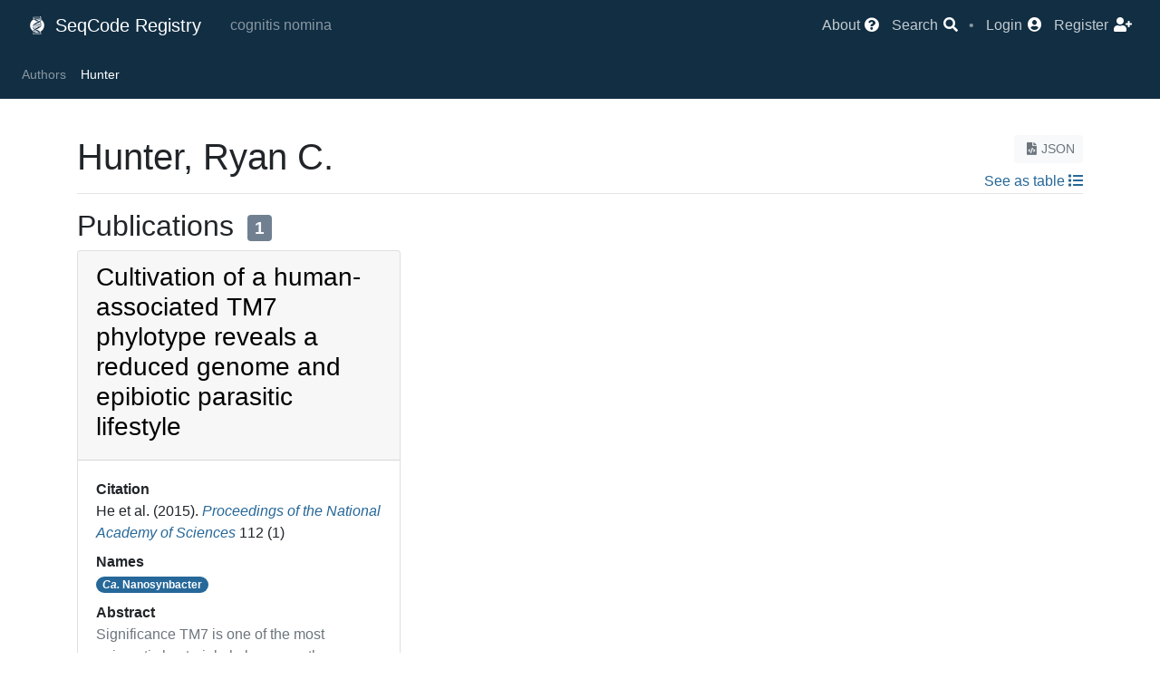

--- FILE ---
content_type: text/html; charset=utf-8
request_url: https://registry.seqco.de/authors/11572
body_size: 3650
content:
<!DOCTYPE html>
<html>
  <head>
    <!-- Page identity -->
    <title>Hunter, Ryan C. | SeqCode Registry</title>
    <meta charset="utf-8" />

    <!-- Base infrastructure -->
    <meta name="csrf-param" content="authenticity_token" />
<meta name="csrf-token" content="P2DwoSebGLa//GteAxr2sb8rH9Pb3c+PAN9Sxol8njYu8FMeGMb15rVbIcUtvdA5KYOyyOrY1M6CXh5KmZGfHQ==" />
    <link rel="stylesheet" media="all" href="/assets/application-75737225417502e91cd7288c56019f3a41747e93c53306976d105de696c5d8a0.css" data-turbolinks-track="reload" />
    <script src="/assets/application-17b3c4ca44902552b142820c2c312833494bf7a956f1e5b63870f05ed3595982.js" data-turbolinks-track="reload"></script>
    <script src="/packs/js/application-e44b5eafd8c440f0b8da.js"></script>
    <link rel="stylesheet" media="screen" href="//ajax.googleapis.com/ajax/libs/jqueryui/1.12.1/themes/le-frog/jquery-ui.min.css" />
    <meta name="viewport" content="width=device-width, initial-scale=0.8" />

    <!-- Plausible -->
      <script
        defer
        event-app="registry"
        data-domain="registry.seqco.de"
        src="https://analytics.seqco.de/js/script.pageview-props.js"
      ></script>

    <!-- MapLibre -->
    <script
      defer
      src="https://unpkg.com/maplibre-gl@latest/dist/maplibre-gl.js"
    ></script>
    <link rel="stylesheet" defer
          href="https://unpkg.com/maplibre-gl@latest/dist/maplibre-gl.css" />

    <!-- Favicons -->
    <link rel="apple-touch-icon" sizes="180x180" href="/apple-touch-icon.png" />
    <link rel="icon" type="image/png" sizes="32x32" href="/favicon-32x32.png" />
    <link rel="icon" type="image/png" sizes="16x16" href="/favicon-16x16.png" />
    <link rel="manifest" href="/site.webmanifest" />
  </head>

  <body>
      <script type="text/javascript">
  var ROOT_PATH = 'https://registry.seqco.de/';
</script>


<nav class="navbar navbar-expand-lg navbar-dark bg-vdark-ce">
  <div class="container-fluid d-flex flex-row">
    <div class="navbar-brand p-0 m-0">
      <a class="navbar-brand" href="https://registry.seqco.de/">
        <img class="mr-1" style="margin-bottom: 0.25rem;" src="/assets/logo-531581d27b8b11d3f90c5edcdff07beba943da6c0ed00b0fa8d22c0109d5db7d.svg" width="20" height="20" />
        SeqCode Registry
</a>    </div>

    <div class="navbar-text flex-fill text-left">
      <span class="mx-3 navbar-lemma">cognitis nomina</span>
    </div>

    <button class="navbar-toggler" type="button" data-toggle="collapse"
            data-target="#navbarNav" aria-controls="navbarNav"
            aria-expanded="false" aria-label="Toggle navigation">
      <span class="navbar-toggler-icon"></span>
    </button>
    <div class="collapse navbar-collapse flex-grow-0" id="navbarNav">
      <ul class="navbar-nav">
  <li class="nav-item">
    <a title="About the SeqCode Registry" href="/page/about">
      <span class="nav-item-text">About</span>
      <i class="fas fa-question-circle"></i>
</a>  </li>
  <li class="nav-item">
    <a class="" type="button" data-toggle="modal" data-target="#modal-b6aef258-8e71-4b58-ad3d-b8511bf6ae0b">
      <span class="nav-item-text">Search</span>
      <i class="fas fa-search"></i>
</a>  </li>
  <li class="nav-text">
    •
  </li>
    <li class="nav-item">
      <a title="Login" href="/users/sign_in">
        <span class="nav-item-text">Login</span>
        <i class="fas fa-user-circle"></i>
</a>    </li>
    <li class="nav-item">
      <a title="Register" href="/users/sign_up">
        <span class="nav-item-text">Register</span>
        <i class="fas fa-user-plus"></i>
</a>    </li>
</ul>

    </div>
  </div>
</nav>
  <nav class="navbar small sticky-top navbar-expand navbar-dark bg-dark-ce
              justify-content-between overflow-hidden">
    <div class="navbar-nav">
      <div class="collapse navbar-collapse crumbs">
        <a class="nav-item nav-link only-stuck" title="Home" href="https://registry.seqco.de/">
          <i class="fas fa-university"></i>
</a>            <a class="nav-item nav-link" href="/authors">Authors</a>
            <span class="nav-item nav-link active">Hunter</span>
      </div>
    </div>
    <div>
      <a class="only-stuck" type="button" data-toggle="modal" data-target="#modal-b6aef258-8e71-4b58-ad3d-b8511bf6ae0b">
        <i class="fas fa-search"></i>
</a>    </div>
  </nav>

        <div class='container mt-3'>
  </div>

      <br/>
    <div class="container">
      <div class="row">
          <div class="col-12">
            
<div class="float-right text-right"><a color="light" class=" btn btn-light btn-sm text-muted" href="https://registry.seqco.de/authors/11572.json"><i class="fas fa-file-code"></i>JSON</a><span><div class="my-2"><a href="https://registry.seqco.de/set/list?from=%2Fauthors%2F11572"><span>See as table </span><i class="fas fa-list"></i></a></div></span></div>

<h1>Hunter, Ryan C.</h1>
<hr/>

<h2>
  Publications
  <div class="badge badge-count">1</div>
</h2>

<div class="card-columns">
    <div class="card"><a class="card-header-link" href="/publications/2899"><div class="card-header"><h3>Cultivation of a human-associated TM7 phylotype reveals a reduced genome and epibiotic parasitic lifestyle</h3></div></a><div class="card-body"><dl>
  <dt>Citation</dt><dd class="">
    <span>He et al.</span><span> (2015). </span><em><a href="/journals/Proceedings%20of%20the%20National%20Academy%20of%20Sciences">Proceedings of the National Academy of Sciences</a></em> 112 (1)
</dd>
  <dt>Names</dt><dd class="">
        <a class="badge badge-pill badge-primary" href="/names/23408"><i>Ca.</i> Nanosynbacter</a>

</dd>
  <dt>Abstract</dt><dd class="">
      <div class='text-sm text-muted'>
        Significance
          TM7 is one of the most enigmatic bacterial phyla among the uncultivated candidate phyla referred to as “microbial dark matter,” and it has potential pathogenic associations. We revealed molecular insights into its uncultivability and pathogenicity, as well its unique epibiotic and parasitic lifestyle phases. These novel discoveries shed significant light on the biological, ecological, and medical importance of TM7, as well as providing useful information for culturing othe
      </div>
        <span class="badge-secondary badge" type="button" data-toggle="modal" data-target="#modal-71b21b95-0edd-4517-82b5-a6daf2f50e58">
          <i class="fas fa-ellipsis-h"></i> Text
</span></dd>
</dl></div><div class="card-footer text-right bg-dark-ce">    <ul class="list-inline m-0 text-right">
      <li class="list-inline-item m-0">
        <a title="Link to publication" target="_blank" href="https://doi.org/10.1073/pnas.1419038112"><i class="fas fa-file-alt"></i></a>
      </li>
      <li class="list-inline-item m-0">
        <a title="See more" href="/publications/2899">
          <i class="fas fa-arrow-circle-right"></i>
</a>      </li>
    </ul>
</div></div>

</div><br />

          </div>
      </div>
    </div>
      
<!-- Fixed container elements -->
<div id="modal-71b21b95-0edd-4517-82b5-a6daf2f50e58" class="modal fade" tabindex="-1" role="dialog"><div class="modal-dialog modal-dialog-centered modal-lg" role="document"><div class="modal-content"><div class="modal-header"><h5 class="modal-title">Cultivation of a human-associated TM7 phylotype reveals a reduced genome and epibiotic parasitic lifestyle</h5><button type="button" class="close" data-dismiss="modal" aria-label="Close"><span aria-hidden="true">&times;</span></button></div><div class=" modal-body">          Significance
          TM7 is one of the most enigmatic bacterial phyla among the uncultivated candidate phyla referred to as “microbial dark matter,” and it has potential pathogenic associations. We revealed molecular insights into its uncultivability and pathogenicity, as well its unique epibiotic and parasitic lifestyle phases. These novel discoveries shed significant light on the biological, ecological, and medical importance of TM7, as well as providing useful information for culturing other TM7 and currently uncultivable bacteria that may evade standard cultivation approaches.
</div></div></div></div><div id="modal-b6aef258-8e71-4b58-ad3d-b8511bf6ae0b" class="modal fade" tabindex="-1" role="dialog"><div class="modal-dialog modal-dialog-centered modal-lg" role="document"><div class="modal-content"><div class="modal-header"><h5 class="modal-title">Search</h5><button type="button" class="close" data-dismiss="modal" aria-label="Close"><span aria-hidden="true">&times;</span></button></div><div class=" modal-body">  <div class="my-3">
    <form class="" action="/search" accept-charset="UTF-8" method="get"><input name="utf8" type="hidden" value="&#x2713;" autocomplete="off" />
  <div class="form-row input-group">
    <div class="input-group-prepend">
      <select class="form-control custom-select btn bg-light"
            name="what" id="search-bar-what">
          <option value="names" >
            Names
          </option>
          <option value="genomes" >
            Genomes
          </option>
          <option value="publications" >
            Publications
          </option>
          <option value="authors" >
            Authors
          </option>
          <option value="subjects" >
            Subjects
          </option>
      </select>
    </div>
    <input type="text" class="form-control bg-light" id="search-bar"
          placeholder="Search" name="q" value=""
           />
    <div class="input-group-append">
      <button type="submit" class="btn btn-primary form-control">
        <i class="fas fa-search"></i>
      </button>
    </div>
  </div>
</form>


  </div>
</div></div></div></div>
<div class="position-fixed bottom-0 right-0 p-2" id="toastCont"></div>





<script>
  $(function () {
    $('[data-toggle="tooltip"]').tooltip()
  })
</script>


  </body>
</html>
